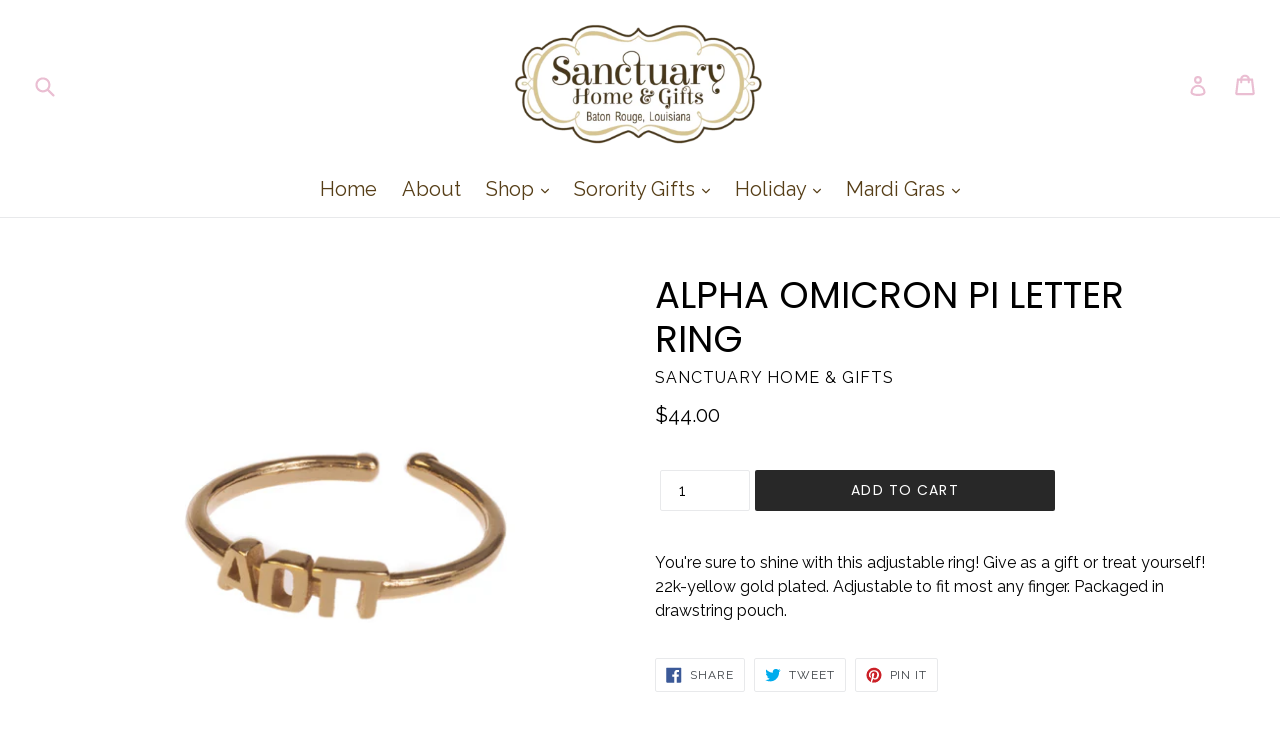

--- FILE ---
content_type: text/plain; charset=utf-8
request_url: https://productoptions.w3apps.co/api/imagecustomizer?productID=6585499287632&shopName=sanctuary-home-gifts&callback=jQuery19105492810007465041_1768819503146&_=1768819503148
body_size: -39
content:
jQuery19105492810007465041_1768819503146("{}")

--- FILE ---
content_type: application/javascript; charset=utf-8
request_url: https://sanctuaryhomeandgifts.com/products/aop-1r.json?callback=jQuery19105492810007465041_1768819503146&_=1768819503147
body_size: 335
content:
/**/jQuery19105492810007465041_1768819503146({"product":{"id":6585499287632,"title":"ALPHA OMICRON PI LETTER RING","body_html":"You're sure to shine with this adjustable ring! Give as a gift or treat yourself!\r\n22k-yellow gold plated.\r\nAdjustable to fit most any finger.\r\nPackaged in drawstring pouch.","vendor":"Sanctuary Home \u0026 Gifts","product_type":"SORORITY","created_at":"2021-07-16T15:29:53-05:00","handle":"aop-1r","updated_at":"2026-01-19T04:45:03-06:00","published_at":"2021-07-16T15:56:40-05:00","template_suffix":null,"published_scope":"web","tags":"ALPHA OMICRON PI LETTER RING","variants":[{"id":39478937124944,"product_id":6585499287632,"title":"Default Title","price":"44.00","sku":"8866464","position":1,"compare_at_price":"44.00","fulfillment_service":"manual","inventory_management":"shopify","option1":"Default Title","option2":null,"option3":null,"created_at":"2021-07-16T15:29:54-05:00","updated_at":"2026-01-19T04:45:03-06:00","taxable":true,"barcode":"AOP-1R","grams":0,"image_id":28476604350544,"weight":0.0,"weight_unit":"lb","requires_shipping":true,"price_currency":"USD","compare_at_price_currency":"USD"}],"options":[{"id":8482466267216,"product_id":6585499287632,"name":"Title","position":1,"values":["Default Title"]}],"images":[{"id":28476604350544,"product_id":6585499287632,"position":1,"created_at":"2021-07-16T15:30:09-05:00","updated_at":"2021-07-16T15:30:09-05:00","alt":null,"width":1080,"height":1080,"src":"https:\/\/cdn.shopify.com\/s\/files\/1\/0013\/0013\/5988\/products\/AOP-1R.jpg?v=1626467409","variant_ids":[39478937124944]}],"image":{"id":28476604350544,"product_id":6585499287632,"position":1,"created_at":"2021-07-16T15:30:09-05:00","updated_at":"2021-07-16T15:30:09-05:00","alt":null,"width":1080,"height":1080,"src":"https:\/\/cdn.shopify.com\/s\/files\/1\/0013\/0013\/5988\/products\/AOP-1R.jpg?v=1626467409","variant_ids":[39478937124944]}}})